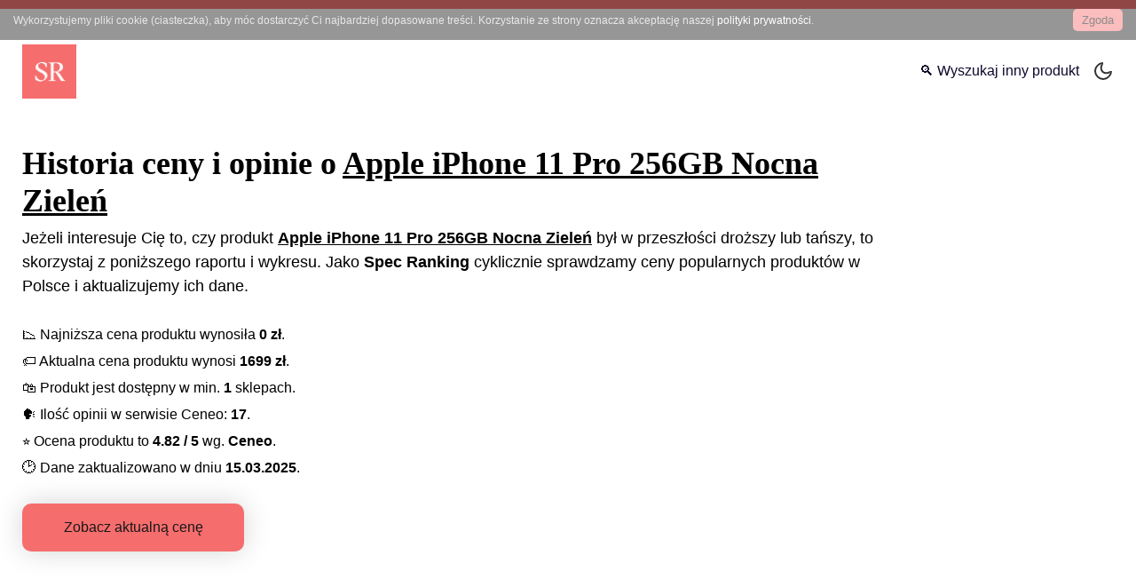

--- FILE ---
content_type: text/html; charset=utf-8
request_url: https://spec-ranking.pl/historia-ceny/apple-iphone-11-pro-256gb-nocna-zielen
body_size: 12296
content:
<!DOCTYPE html><html lang="pl"><head><meta charSet="utf-8"/><meta http-equiv="x-ua-compatible" content="ie=edge"/><meta name="viewport" content="width=device-width, initial-scale=1, shrink-to-fit=no"/><meta name="generator" content="Gatsby 5.13.3"/><meta name="theme-color" content="#381696"/><meta data-react-helmet="true" name="description" content="Aktualna i historyczna cena Apple iPhone 11 Pro 256GB Nocna Zieleń. Najnowsze opinie i recenzje o Apple iPhone 11 Pro 256GB Nocna Zieleń. Raport, który pomoże podjąć decyzję o zakupie."/><meta data-react-helmet="true" property="og:title" content="Historia ceny Apple iPhone 11 Pro 256GB Nocna Zieleń"/><meta data-react-helmet="true" property="og:description" content="Aktualna i historyczna cena Apple iPhone 11 Pro 256GB Nocna Zieleń. Najnowsze opinie i recenzje o Apple iPhone 11 Pro 256GB Nocna Zieleń. Raport, który pomoże podjąć decyzję o zakupie."/><meta data-react-helmet="true" property="og:url" content="https://spec-ranking.pl/historia-ceny/apple-iphone-11-pro-256gb-nocna-zielen"/><meta data-react-helmet="true" property="og:image" content="/static/SpecRankingSocial-1257d688db12fce73e62c61435260388.png"/><meta data-react-helmet="true" property="og:image:alt" content="Historia ceny Apple iPhone 11 Pro 256GB Nocna Zieleń"/><meta data-react-helmet="true" property="og:site_name" content="Spec Ranking"/><meta data-react-helmet="true" property="og:type" content="website"/><meta data-react-helmet="true" property="og:locale" content="pl_PL"/><meta data-react-helmet="true" property="twitter:image" content="/static/SpecRankingSocial-1257d688db12fce73e62c61435260388.png"/><meta data-react-helmet="true" name="twitter:card" content="summary_large_image"/><meta data-react-helmet="true" name="twitter:creator" content="@SpecRanking"/><meta data-react-helmet="true" name="twitter:title" content="Historia ceny Apple iPhone 11 Pro 256GB Nocna Zieleń"/><meta data-react-helmet="true" name="twitter:description" content="Aktualna i historyczna cena Apple iPhone 11 Pro 256GB Nocna Zieleń. Najnowsze opinie i recenzje o Apple iPhone 11 Pro 256GB Nocna Zieleń. Raport, który pomoże podjąć decyzję o zakupie."/><meta data-react-helmet="true" property="fb:app_id" content=""/><link data-identity="gatsby-global-css" href="/styles.db8481e391ff92c2044a.css" rel="stylesheet" type="text/css"/><link data-styled="" data-styled-version="5.3.11" rel="stylesheet" type="text/css"/><link rel="stylesheet" type="text/css"/><noscript><style>.gatsby-image-wrapper noscript [data-main-image]{opacity:1!important}.gatsby-image-wrapper [data-placeholder-image]{opacity:0!important}</style></noscript><script type="023c0e08a11f3d390834ab84-module">const e="undefined"!=typeof HTMLImageElement&&"loading"in HTMLImageElement.prototype;e&&document.body.addEventListener("load",(function(e){const t=e.target;if(void 0===t.dataset.mainImage)return;if(void 0===t.dataset.gatsbyImageSsr)return;let a=null,n=t;for(;null===a&&n;)void 0!==n.parentNode.dataset.gatsbyImageWrapper&&(a=n.parentNode),n=n.parentNode;const o=a.querySelector("[data-placeholder-image]"),r=new Image;r.src=t.currentSrc,r.decode().catch((()=>{})).then((()=>{t.style.opacity=1,o&&(o.style.opacity=0,o.style.transition="opacity 500ms linear")}))}),!0);</script><script type="023c0e08a11f3d390834ab84-text/javascript">
    document.addEventListener("DOMContentLoaded", function(event) {
      var hash = window.decodeURI(location.hash.replace('#', ''))
      if (hash !== '') {
        var element = document.getElementById(hash)
        if (element) {
          var scrollTop = window.pageYOffset || document.documentElement.scrollTop || document.body.scrollTop
          var clientTop = document.documentElement.clientTop || document.body.clientTop || 0
          var offset = element.getBoundingClientRect().top + scrollTop - clientTop
          // Wait for the browser to finish rendering before scrolling.
          setTimeout((function() {
            window.scrollTo(0, offset - 100)
          }), 0)
        }
      }
    })
  </script><link crossorigin="" href="https://www.google-analytics.com" rel="preconnect"/><link crossorigin="" href="https://i.spec-ranking.pl" rel="preconnect"/><link rel="icon" href="/favicon-32x32.png" type="image/png"/><link rel="manifest" href="/manifest.webmanifest" crossorigin="anonymous"/><link rel="apple-touch-icon" sizes="192x192" href="/icons/192.png"/><link rel="apple-touch-icon" sizes="16x16" href="/icons/16.png"/><link rel="apple-touch-icon" sizes="36x36" href="/icons/36.png"/><link rel="apple-touch-icon" sizes="48x48" href="/icons/48.png"/><link rel="apple-touch-icon" sizes="72x72" href="/icons/72.png"/><link rel="apple-touch-icon" sizes="96x96" href="/icons/96.png"/><link rel="apple-touch-icon" sizes="144x144" href="/icons/144.png"/><link rel="apple-touch-icon" sizes="180x180" href="/icons/180.png"/><link rel="apple-touch-icon" sizes="192x192" href="/icons/192.png"/><link rel="apple-touch-icon" sizes="512x512" href="/icons/512.png"/><title data-react-helmet="true">Historia ceny Apple iPhone 11 Pro 256GB Nocna Zieleń | Spec Ranking</title><link data-react-helmet="true" rel="canonical" href="https://spec-ranking.pl/historia-ceny/apple-iphone-11-pro-256gb-nocna-zielen"/><script data-react-helmet="true" type="application/ld+json">{"@context":"https://schema.org/","@type":"Article","headline":"Historia ceny Apple iPhone 11 Pro 256GB Nocna Zieleń","datePublished":"2023-04-27 12:17:56 +0000","dateModified":"2025-03-15 14:16:55 +0000","mainEntityOfPage":"https://spec-ranking.pl/historia-ceny/apple-iphone-11-pro-256gb-nocna-zielen","url":"https://spec-ranking.pl/historia-ceny/apple-iphone-11-pro-256gb-nocna-zielen","description":"Aktualna i historyczna cena Apple iPhone 11 Pro 256GB Nocna Zieleń. Najnowsze opinie i recenzje o Apple iPhone 11 Pro 256GB Nocna Zieleń. Raport, który pomoże podjąć decyzję o zakupie.","keywords":"Apple,iPhone 11 Pro 256GB Nocna Zieleń","image":{"@type":"ImageObject","inLanguage":"pl-PL","height":"349","width":"669","url":"https://i.spec-ranking.pl/assets/specranking_fd89_nullXXXXX.jpg","caption":"Historia ceny Apple iPhone 11 Pro 256GB Nocna Zieleń"},"isPartOf":{"@type":"WebPage","url":"https://spec-ranking.pl/historia-ceny/apple-iphone-11-pro-256gb-nocna-zielen","name":"Historia ceny Apple iPhone 11 Pro 256GB Nocna Zieleń","datePublished":"2023-04-27 12:17:56 +0000","dateModified":"2025-03-15 14:16:55 +0000","description":"Aktualna i historyczna cena Apple iPhone 11 Pro 256GB Nocna Zieleń. Najnowsze opinie i recenzje o Apple iPhone 11 Pro 256GB Nocna Zieleń. Raport, który pomoże podjąć decyzję o zakupie.","inLanguage":"pl-PL","potentialAction":[{"@type":"ReadAction","target":["https://spec-ranking.pl/historia-ceny/apple-iphone-11-pro-256gb-nocna-zielen"]}]},"author":{"@type":"Person","name":"Spec Ranking","url":"https://spec-ranking.pl/#author-spec-ranking","image":{"@type":"ImageObject","url":"https://spec-ranking.pl/icons/512.png"},"description":"Autor serwisu Spec-Ranking.pl"},"publisher":{"@type":"Organization","logo":{"@type":"ImageObject","inLanguage":"pl-PL","url":"https://spec-ranking.pl/icons/512.png","width":"512","height":"512","caption":"Spec Ranking"},"image":{"@type":"ImageObject","inLanguage":"pl-PL","url":"https://spec-ranking.pl/icons/512.png","width":"512","height":"512","caption":"Spec Ranking"},"sameAs":["https://pl.pinterest.com/spec_ranking/","https://t.me/s/spec_ranking","https://www.facebook.com/spec.ranking"],"name":"Spec Ranking","url":"https://spec-ranking.pl"}}</script><script data-react-helmet="true" type="application/ld+json">{"@context":"https://schema.org/","@type":"ImageObject","@id":"https://spec-ranking.pl/historia-ceny/apple-iphone-11-pro-256gb-nocna-zielen#primaryImage","inLanguage":"pl-PL","height":"630","width":"1200","contentUrl":"https://i.spec-ranking.pl/assets/specranking_fd89_nullXXXXX.jpg","url":"https://i.spec-ranking.pl/assets/specranking_fd89_nullXXXXX.jpg","caption":"Historia ceny Apple iPhone 11 Pro 256GB Nocna Zieleń"}</script><script data-react-helmet="true" type="application/ld+json">{"@context":"https://schema.org/","@type":"Organization","@id":"https://spec-ranking.pl/#organization","logo":{"@type":"ImageObject","@id":"https://spec-ranking.pl/#logo","inLanguage":"pl-PL","url":"https://spec-ranking.pl/icons/512.png","width":"512","height":"512","caption":"Spec Ranking"},"image":{"@type":"ImageObject","@id":"https://spec-ranking.pl/#logo","inLanguage":"pl-PL","url":"https://spec-ranking.pl/icons/512.png","width":"512","height":"512","caption":"Spec Ranking"},"sameAs":["https://pl.pinterest.com/spec_ranking/","https://t.me/s/spec_ranking","https://www.facebook.com/spec.ranking"],"name":"Spec Ranking","url":"https://spec-ranking.pl"}</script><script data-react-helmet="true" type="application/ld+json">{"@context":"https://schema.org/","@type":"BreadcrumbList","@id":"https://spec-ranking.pl/historia-ceny/apple-iphone-11-pro-256gb-nocna-zielen#breadcrumb","itemListElement":[{"@type":"ListItem","position":1,"item":{"@type":"WebPage","@id":"https://spec-ranking.pl","url":"https://spec-ranking.pl","name":"Recenzje, opinie i porównania produktów i usług"}},{"@type":"ListItem","position":2,"item":{"@type":"WebPage","@id":"https://spec-ranking.pl/historia-ceny","url":"https://spec-ranking.pl/historia-ceny","name":"Sprawdź historię ceny dla wybranego produktu"}},{"@type":"ListItem","position":3,"item":{"@type":"WebPage","@id":"https://spec-ranking.pl/historia-ceny/apple-iphone-11-pro-256gb-nocna-zielen","url":"https://spec-ranking.pl/historia-ceny/apple-iphone-11-pro-256gb-nocna-zielen","name":"Historia ceny Apple iPhone 11 Pro 256GB Nocna Zieleń"}}]}</script><script data-react-helmet="true" type="application/ld+json">{"@context":"https://schema.org","@type":"FAQPage","mainEntity":[{"@type":"Question","acceptedAnswer":{"@type":"Answer","text":"Najtaniej Apple iPhone 11 Pro 256GB Nocna Zieleń można było kupić za 0 zł. Najniższa cena wykryta została w dniu 2024-01-25."},"name":"📉 Jaka była najniższa cena Apple iPhone 11 Pro 256GB Nocna Zieleń?"},{"@type":"Question","acceptedAnswer":{"@type":"Answer","text":"Aktualna cena Apple iPhone 11 Pro 256GB Nocna Zieleń wynosi 1699 zł. Aktualna cena wykryta została w dniu 2024-12-12."},"name":"🏷️ Jaka jest aktualna cena Apple iPhone 11 Pro 256GB Nocna Zieleń?"},{"@type":"Question","acceptedAnswer":{"@type":"Answer","text":"Według serwisu Ceneo, Apple iPhone 11 Pro 256GB Nocna Zieleń posiada 17 opinii, a średnia ocen wynosi 4.82/5."},"name":"🗣️️ Jakie są opinie o Apple iPhone 11 Pro 256GB Nocna Zieleń?"}]}</script><link rel="sitemap" type="application/xml" href="/sitemap-index.xml"/><link rel="alternate" type="application/rss+xml" title="Spec-Ranking.pl RSS" href="/rss.xml"/><link rel="alternate" type="application/rss+xml" title="Spec-Ranking.pl Historia Ceny RSS" href="/rssHistoriaCeny.xml"/></head><body><script type="023c0e08a11f3d390834ab84-text/javascript">
void function() {
  window.__onThemeChange = function() {}

  var preferredTheme
  try {
    preferredTheme = localStorage.getItem('theme')
  } catch (err) { }

  function setTheme(newTheme) {
    if (preferredTheme && document.body.classList.contains(preferredTheme)) {
      document.body.classList.replace(preferredTheme, newTheme)
    } else {
      document.body.classList.add(newTheme)
    }

    window.__theme = newTheme
    preferredTheme = newTheme
    window.__onThemeChange(newTheme)
  }

  window.__setPreferredTheme = function(newTheme) {
    setTheme(newTheme)
    try {
      localStorage.setItem('theme', newTheme)
    } catch (err) {}
  }

  var darkQuery = window.matchMedia('(prefers-color-scheme: dark)')
  darkQuery.addListener(function(e) {
    window.__setPreferredTheme(e.matches ? 'dark' : 'light')
  })

  setTheme(preferredTheme || (darkQuery.matches ? 'dark' : 'light'))
}()
    </script><noscript><style>.no-js-detected { text-align: center; width: 100%; display: block; margin: 10px 0; font-size: 12px; }</style><span class="no-js-detected">Strona wymaga włączonego JavaScript w przeglądarce.</span></noscript><div id="___gatsby"><div style="outline:none" tabindex="-1" id="gatsby-focus-wrapper"><div class="site-wrapper"><header class="site-header"><div class="site-title"><a title="Spec Ranking" href="/"><img height="64" width="64" src="[data-uri]" alt="Spec Ranking Logo"/></a></div><nav class="navigation"><a title="historia ceny" style="text-align:center" href="/historia-ceny">🔍 Wyszukaj inny produkt</a><label><input type="checkbox" class="theme-changer"/> <div class="mode-container"><i class="gg-sun"></i><i class="gg-moon"></i></div></label></nav></header><div class="category-container"><div class="hero-header" style="padding:0"><h1 class="headline">Historia ceny i opinie o <u>Apple iPhone 11 Pro 256GB Nocna Zieleń</u></h1><p class="primary-content">Jeżeli interesuje Cię to, czy produkt <strong><u>Apple iPhone 11 Pro 256GB Nocna Zieleń</u></strong> był w przeszłości droższy lub tańszy, to skorzystaj z poniższego raportu i wykresu. Jako <strong>Spec Ranking</strong> cyklicznie sprawdzamy ceny popularnych produktów w Polsce i aktualizujemy ich dane.</p><ul class="price-history-deatails"><li><span role="img" aria-label="Niska cena">📉</span> Najniższa cena produktu wynosiła <strong>0<!-- --> zł</strong>.</li><li><span role="img" aria-label="Obecna cena">🏷️</span> Aktualna cena produktu wynosi <strong>1699<!-- --> zł</strong>.</li><li><span role="img" aria-label="Gdzie kupić">🛍️</span> Produkt jest dostępny w min. <strong>1</strong> sklepach.</li><li><span role="img" aria-label="Opinie">🗣️</span> Ilość opinii w serwisie Ceneo: <strong>17</strong>.</li><li><span role="img" aria-label="Średnia ocena">⭐️</span> Ocena produktu to <strong>4.82<!-- --> / 5</strong> wg. <strong>Ceneo</strong>.</li><li><span role="img" aria-label="Zaktualizowano w dniu">🕑</span> Dane zaktualizowano w dniu <strong>15.03.2025</strong>.</li></ul><div class="go-to-page-btns"><a href="https://www.ceneo.pl/85616028#cid=38995&amp;crid=527933&amp;pid=22745" target="_blank" rel="nofollow noreferrer sponsored" title="Sprawdź w sklepie" class="check-on-ceneo-left">Zobacz aktualną cenę</a></div></div><div class="width-media-wrapper cst"><ins class="adsbygoogle" style="display:block" data-ad-client="ca-pub-1216839039111670" data-ad-slot="2162470193" data-ad-layout="" data-ad-format="auto" data-full-width-responsive="true"></ins></div><div class="col-share" style="margin-bottom:20px;margin-top:15px"><span class="share-it-text">Udostępnij</span><button aria-label="facebook" class="react-share__ShareButton" style="background-color:transparent;border:none;padding:0;font:inherit;color:inherit;cursor:pointer"><svg viewBox="0 0 64 64" width="30" height="30"><circle cx="32" cy="32" r="31" fill="#3b5998"></circle><path d="M34.1,47V33.3h4.6l0.7-5.3h-5.3v-3.4c0-1.5,0.4-2.6,2.6-2.6l2.8,0v-4.8c-0.5-0.1-2.2-0.2-4.1-0.2 c-4.1,0-6.9,2.5-6.9,7V28H24v5.3h4.6V47H34.1z" fill="white"></path></svg></button><button aria-label="telegram" class="react-share__ShareButton" style="background-color:transparent;border:none;padding:0;font:inherit;color:inherit;cursor:pointer"><svg viewBox="0 0 64 64" width="30" height="30"><circle cx="32" cy="32" r="31" fill="#37aee2"></circle><path d="m45.90873,15.44335c-0.6901,-0.0281 -1.37668,0.14048 -1.96142,0.41265c-0.84989,0.32661 -8.63939,3.33986 -16.5237,6.39174c-3.9685,1.53296 -7.93349,3.06593 -10.98537,4.24067c-3.05012,1.1765 -5.34694,2.05098 -5.4681,2.09312c-0.80775,0.28096 -1.89996,0.63566 -2.82712,1.72788c-0.23354,0.27218 -0.46884,0.62161 -0.58825,1.10275c-0.11941,0.48114 -0.06673,1.09222 0.16682,1.5716c0.46533,0.96052 1.25376,1.35737 2.18443,1.71383c3.09051,0.99037 6.28638,1.93508 8.93263,2.8236c0.97632,3.44171 1.91401,6.89571 2.84116,10.34268c0.30554,0.69185 0.97105,0.94823 1.65764,0.95525l-0.00351,0.03512c0,0 0.53908,0.05268 1.06412,-0.07375c0.52679,-0.12292 1.18879,-0.42846 1.79109,-0.99212c0.662,-0.62161 2.45836,-2.38812 3.47683,-3.38552l7.6736,5.66477l0.06146,0.03512c0,0 0.84989,0.59703 2.09312,0.68132c0.62161,0.04214 1.4399,-0.07726 2.14229,-0.59176c0.70766,-0.51626 1.1765,-1.34683 1.396,-2.29506c0.65673,-2.86224 5.00979,-23.57745 5.75257,-27.00686l-0.02107,0.08077c0.51977,-1.93157 0.32837,-3.70159 -0.87096,-4.74991c-0.60054,-0.52152 -1.2924,-0.7498 -1.98425,-0.77965l0,0.00176zm-0.2072,3.29069c0.04741,0.0439 0.0439,0.0439 0.00351,0.04741c-0.01229,-0.00351 0.14048,0.2072 -0.15804,1.32576l-0.01229,0.04214l-0.00878,0.03863c-0.75858,3.50668 -5.15554,24.40802 -5.74203,26.96472c-0.08077,0.34417 -0.11414,0.31959 -0.09482,0.29852c-0.1756,-0.02634 -0.50045,-0.16506 -0.52679,-0.1756l-13.13468,-9.70175c4.4988,-4.33199 9.09945,-8.25307 13.744,-12.43229c0.8218,-0.41265 0.68483,-1.68573 -0.29852,-1.70681c-1.04305,0.24584 -1.92279,0.99564 -2.8798,1.47502c-5.49971,3.2626 -11.11882,6.13186 -16.55882,9.49279c-2.792,-0.97105 -5.57873,-1.77704 -8.15298,-2.57601c2.2336,-0.89555 4.00889,-1.55579 5.75608,-2.23009c3.05188,-1.1765 7.01687,-2.7042 10.98537,-4.24067c7.94051,-3.06944 15.92667,-6.16346 16.62028,-6.43037l0.05619,-0.02283l0.05268,-0.02283c0.19316,-0.0878 0.30378,-0.09658 0.35471,-0.10009c0,0 -0.01756,-0.05795 -0.00351,-0.04566l-0.00176,0zm-20.91715,22.0638l2.16687,1.60145c-0.93418,0.91311 -1.81743,1.77353 -2.45485,2.38812l0.28798,-3.98957" fill="white"></path></svg></button><button aria-label="whatsapp" class="react-share__ShareButton" style="background-color:transparent;border:none;padding:0;font:inherit;color:inherit;cursor:pointer"><svg viewBox="0 0 64 64" width="30" height="30"><circle cx="32" cy="32" r="31" fill="#25D366"></circle><path d="m42.32286,33.93287c-0.5178,-0.2589 -3.04726,-1.49644 -3.52105,-1.66732c-0.4712,-0.17346 -0.81554,-0.2589 -1.15987,0.2589c-0.34175,0.51004 -1.33075,1.66474 -1.63108,2.00648c-0.30032,0.33658 -0.60064,0.36247 -1.11327,0.12945c-0.5178,-0.2589 -2.17994,-0.80259 -4.14759,-2.56312c-1.53269,-1.37217 -2.56312,-3.05503 -2.86603,-3.57283c-0.30033,-0.5178 -0.03366,-0.80259 0.22524,-1.06149c0.23301,-0.23301 0.5178,-0.59547 0.7767,-0.90616c0.25372,-0.31068 0.33657,-0.5178 0.51262,-0.85437c0.17088,-0.36246 0.08544,-0.64725 -0.04402,-0.90615c-0.12945,-0.2589 -1.15987,-2.79613 -1.58964,-3.80584c-0.41424,-1.00971 -0.84142,-0.88027 -1.15987,-0.88027c-0.29773,-0.02588 -0.64208,-0.02588 -0.98382,-0.02588c-0.34693,0 -0.90616,0.12945 -1.37736,0.62136c-0.4712,0.5178 -1.80194,1.76053 -1.80194,4.27186c0,2.51134 1.84596,4.945 2.10227,5.30747c0.2589,0.33657 3.63497,5.51458 8.80262,7.74113c1.23237,0.5178 2.1903,0.82848 2.94111,1.08738c1.23237,0.38836 2.35599,0.33657 3.24402,0.20712c0.99159,-0.15534 3.04985,-1.24272 3.47963,-2.45956c0.44013,-1.21683 0.44013,-2.22654 0.31068,-2.45955c-0.12945,-0.23301 -0.46601,-0.36247 -0.98382,-0.59548m-9.40068,12.84407l-0.02589,0c-3.05503,0 -6.08417,-0.82849 -8.72495,-2.38189l-0.62136,-0.37023l-6.47252,1.68286l1.73463,-6.29129l-0.41424,-0.64725c-1.70875,-2.71846 -2.6149,-5.85116 -2.6149,-9.07706c0,-9.39809 7.68934,-17.06155 17.15993,-17.06155c4.58253,0 8.88029,1.78642 12.11655,5.02268c3.23625,3.21036 5.02267,7.50812 5.02267,12.06476c-0.0078,9.3981 -7.69712,17.06155 -17.14699,17.06155m14.58906,-31.58846c-3.93529,-3.80584 -9.1133,-5.95471 -14.62789,-5.95471c-11.36055,0 -20.60848,9.2065 -20.61625,20.52564c0,3.61684 0.94757,7.14565 2.75211,10.26282l-2.92557,10.63564l10.93337,-2.85309c3.0136,1.63108 6.4052,2.4958 9.85634,2.49839l0.01037,0c11.36574,0 20.61884,-9.2091 20.62403,-20.53082c0,-5.48093 -2.14111,-10.64081 -6.03239,-14.51915" fill="white"></path></svg></button></div><div><h2 class="home-h2-rnk with-arrow">Cena <!-- -->Apple iPhone 11 Pro 256GB Nocna Zieleń</h2><div class="lazyload-wrapper "><div class="lazyload-placeholder"></div></div><a href="https://wvw.spec-ranking.pl/prmDrct?q=allegro-bw" target="_blank" rel="nofollow noreferrer sponsored" title="Allegro Black Weeks do -50%" class="centered-img"><img src="/static/allegro-bw-0c724f99232f0c24fdd739ff3777f7c8.jpg" alt="Allegro Black Weeks"/></a><p class="p-history-text">Powyższy wykres prezentuje historyczną cenę produktu <strong>Apple iPhone 11 Pro 256GB Nocna Zieleń</strong>. Jeżeli zadajesz sobie pytanie, jaka była najniższa cena <strong>Apple iPhone 11 Pro 256GB Nocna Zieleń</strong>, oraz czy aktualnie jest dobry moment na zakup, to doskonale trafiłeś(aś) - postaramy się Ci pomóc. Najniższa cena tego produktu wynosiła <strong>0<!-- --> zł</strong> (wykryta w dniu: <!-- -->2024-01-25<!-- -->). Natomiast aktualna cena (wykryta w dniu: <!-- -->2024-12-12<!-- -->) wynosi <strong>1699<!-- --> zł</strong>. Pamiętaj, że cena może zmienić się w każdej chwili, a my nie możemy zagwarantować, że wykryte przez nas oferty były jedynymi dostępnymi w internecie.</p><h2 class="home-h2-rnk with-arrow">Apple iPhone 11 Pro 256GB Nocna Zieleń</h2><p class="p-history-text">Apple iPhone 11 Pro 256GB Nocna Zieleń to smartfon z 5,8-calowym ekranem OLED, 12 Mpix aparatem, 4 GB RAM i baterią 3190mAh, obsługujący sieć LTE. Wyposażony w przełomowy system trzech aparatów, oferuje szeroki kąt widzenia i możliwość robienia zdjęć przy słabym świetle. Dzięki temu, że aparat automatycznie przełącza się na obiektyw ultraszerokokątny, użytkownik może z łatwością uchwycić więcej scenerii. iPhone 11 Pro wyróżnia się również niesamowitą wydajnością baterii oraz mocnym czipem, który zwiększa zdolności samouczenia urządzenia. Dodatkowo, umożliwia nagrywanie i edytowanie wideo w jakości 4K, co czyni go wyjątkowym na tle konkurencji.</p><h2 class="home-h2-rnk with-arrow">Gdzie kupić <!-- -->Apple iPhone 11 Pro 256GB Nocna Zieleń</h2><p class="p-history-text">Jeżeli zastnawiasz się nad zakupem <strong>Apple iPhone 11 Pro 256GB Nocna Zieleń</strong> to sprawdź Allegro, gdzie produkt ten zwykle występuje w najniszej cenie.</p><div class="allegro-btn-wrp"><a href="https://wvw.spec-ranking.pl/allegroSearch?q=Apple%20iPhone%2011%20Pro%20256GB%20Nocna%20Ziele%C5%84" target="_blank" rel="nofollow noreferrer sponsored" title="Sprawdź na Allegro" class="check-on-ceneo-left allegro">Sprawdź aktualną cenę na Allegro</a></div><div class="lety-yellow"><div class="lety-header"><h3 class="home-h2-rnk with-arrow lety-black-text">Kody rabatowe, przeceny i promocje</h3><a href="https://wvw.spec-ranking.pl/letyGo?q=1" target="_blank" rel="nofollow noreferrer sponsored" title="Przejdz do LetyShops" class="check-on-ceneo-left">Przejdź do LetyShops</a></div><p class="p-history-text lety-black-text">Jeżeli chcesz zaoszczędzić dodatkowe pieniądze podczas zakupu tego produktu lub w przyszłości innych, to polecamy serwisy cashback. Jednym z najpopularniejszych serwisów jest <b>LetyShops</b>. Serwis ten oferuje zwrot pieniędzy za zakupy w około 3000 sklepach partnerskich. To oznacza, że za każde zakupy otrzymasz część wydanych pieniędzy z powrotem na swoje konto. <strong>Przykład: </strong> Kupując <!-- -->Apple iPhone 11 Pro 256GB Nocna Zieleń<!-- --> za kwotę <strong>1699<!-- --> zł</strong> i odbierając np. <strong>10% cashbacku</strong>, możesz otrzymać <strong>169.90<!-- --> zł</strong> zwrotu. To doskonały sposób na oszczędzanie i zakupy w sieci w niższych cenach.<br/><i class="spec-rdrct"><span role="img" aria-label="bullet">🔷</span> Aby dowiedzieć się więcej <strong><u><a href="https://wvw.spec-ranking.pl/letyGo?q=1" target="_blank" rel="nofollow noreferrer sponsored" title="Dowiedz sie wiecej o LetyShops">kliknij tutaj</a></u></strong>.</i><br/>Rabaty mogą być naliczane w sposób automatyczny - po dodaniu <strong><u><a href="https://wvw.spec-ranking.pl/letyGo?q=2" target="_blank" rel="nofollow noreferrer sponsored" title="Dodaj wtyczkę LetyShops">wtyczki do przeglądarki</a></u></strong> lub w sposób tradycyjny (wystarczy odwiedzić stronę i wyszukać konkretny sklep). LetyShops to nie tylko cashback, to także kody rabatowe, specjalne vouchery oraz program partnerski <b>- zaproś swoich znajomych i otrzymaj 10 zł kiedy dokonają zakupu za minimum 70 zł</b>.</p></div><h2 class="home-h2-rnk with-arrow">Apple iPhone 11 Pro 256GB Nocna Zieleń<!-- --> Opinie</h2><p class="primary-content">Jeżeli interesują Cię recenzje lub opinie o <!-- -->Apple iPhone 11 Pro 256GB Nocna Zieleń<!-- -->, to w serwisie <strong>Ceneo</strong> znajdziesz <strong><a href="https://www.ceneo.pl/85616028#tab=reviews#cid=38995&amp;crid=527933&amp;pid=22745" target="_blank" rel="nofollow noreferrer sponsored" title="Opinie o Apple iPhone 11 Pro 256GB Nocna Zieleń">17<!-- --> <!-- -->opinii</a></strong>. <b>Średnia ocena tego produktu w serwisie Ceneo wynosi <u>4.82<!-- --> / 5</u>.</b> Po zakupie zachęcamy do pozostawienia swojej <u>opinii</u> lub <u>recenzji</u> o <!-- -->Apple iPhone 11 Pro 256GB Nocna Zieleń<!-- --> w sekcji komentarzy.</p><a href="https://www.ceneo.pl/85616028#cid=38995&amp;crid=527933&amp;pid=22745" target="_blank" rel="nofollow noreferrer sponsored" title="Sprawdź aktualną cenę w wybranym sklepie na Ceneo.pl" class="check-on-ceneo">Sprawdź aktualną cenę w wybranym sklepie na Ceneo.pl</a><p class="p-history-text"><strong><i>Sprawdź również <a title="historia ceny Samsung Galaxy A13 SM-A135 4/128GB Niebieski" href="/historia-ceny/samsung-galaxy-a13-sm-a135-4-128gb-niebieski">historia ceny <!-- -->Samsung Galaxy A13 SM-A135 4/128GB Niebieski</a>.</i></strong></p><p class="p-history-text">Poniżej znajduje się sekcja komentarzy Spec Ranking. Zachęcamy wszystkich zainteresowanych do dyskusji na temat produktu i jego ceny. Więcej tego typu raportów dotyczących cen produktów znajdziesz <a title="tutaj" href="/historia-ceny">tutaj</a>. Wszystkie raporty są stale aktualizowane. Jeżeli nie widzisz produktu, który Cię interesuje, to prześlij nam jego nazwę, a my go dodamy.</p><h2 class="home-h2-rnk with-arrow">Podsumowanie. Najważniejsze informacje</h2><div class="faq-section-history"><h3><span role="img" aria-label="Niska cena">📉</span> Jaka była najniższa cena <!-- -->Apple iPhone 11 Pro 256GB Nocna Zieleń<!-- -->?</h3><p class="primary-content">Najtaniej <!-- -->Apple iPhone 11 Pro 256GB Nocna Zieleń<!-- --> można było kupić za <!-- -->0<!-- --> zł. Najniższa cena wykryta została w dniu <!-- -->2024-01-25<!-- -->.</p><h3><span role="img" aria-label="Obecna cena">🏷️</span> Jaka jest cena <!-- -->Apple iPhone 11 Pro 256GB Nocna Zieleń<!-- --> aktualnie?</h3><p class="p-history-text">Aktualna cena <!-- -->Apple iPhone 11 Pro 256GB Nocna Zieleń<!-- --> wynosi <!-- -->1699<!-- --> zł. Aktualna cena wykryta została w dniu <!-- -->2024-12-12<!-- -->.</p><h3><span role="img" aria-label="Opinie">🗣️</span>️ Jakie są opinie o <!-- -->Apple iPhone 11 Pro 256GB Nocna Zieleń<!-- -->?</h3><p class="p-history-text">Według serwisu Ceneo, <!-- -->Apple iPhone 11 Pro 256GB Nocna Zieleń<!-- --> posiada <!-- -->17<!-- --> opinii, a średnia ocen wynosi <!-- -->4.82<!-- -->/5.</p></div><a href="https://wvw.spec-ranking.pl/prmDrct?q=temu-bf" target="_blank" rel="nofollow noreferrer sponsored" title="Temu Darmowa Dostawa" class="centered-img"><img src="/static/temu-bf-ec32bc6cdcc85aa6ec5e38672d547a3d.png" alt="Temu Darmowa Dostawa"/></a><p class="p-history-text"><strong><i>Zobacz także <a title="historia ceny Samsung Galaxy A23 5G SM-A236 4/128GB Niebieski" href="/historia-ceny/samsung-galaxy-a23-5g-sm-a236-4-128gb-niebieski">historia ceny <!-- -->Samsung Galaxy A23 5G SM-A236 4/128GB Niebieski</a>.</i></strong></p><small style="opacity:0.85;font-size:10.5px">Powyższe dane pochodzą z publicznie dostępnych źródeł. Niektóre z danych należą do Ceneo.pl, a serwis Spec-Ranking.pl wykorzystuje je zgodnie z prawem cytatu.</small><div class="disqus-wrapper"><div class="lazyload-wrapper "><div class="lazyload-placeholder"></div></div></div></div></div><footer class="site-footer"><div><p>© <!-- -->2025<!-- --> Spec Ranking</p><a class="footer-link" title="historia ceny" href="/historia-ceny">Historia ceny</a><a class="footer-link" title="fake friday" href="/fake-friday">Fake friday</a><a class="footer-link" title="fake friday" href="/ceny-paliw">Cena paliwa</a><a class="footer-link" title="kontakt" href="/kontakt">Kontakt</a><a class="footer-link" title="polityka prywatności" href="/polityka-prywatnosci">Polityka prywatności</a><a class="footer-link" title="regulamin" href="/regulamin">Regulamin</a></div><div><a class="social-icon" href="https://pl.pinterest.com/spec_ranking/" target="_blank" rel="nofollow noreferrer">Pinterest</a><a class="social-icon" href="https://t.me/s/spec_ranking" target="_blank" rel="nofollow noreferrer">Telegram</a><a class="social-icon" href="https://fb.com/spec.ranking" target="_blank" rel="nofollow noreferrer">Facebook</a><a class="social-icon" href="https://news.google.com/publications/CAAqBwgKMKWvtAswssrLAw" target="_blank" rel="nofollow noreferrer">Google</a><a class="social-icon" href="https://www.wykop.pl/ludzie/spec-ranking/" target="_blank" rel="nofollow noreferrer">Wykop</a><a class="social-icon" href="https://disqus.com/by/specranking/about/" target="_blank" rel="nofollow noreferrer">Disqus</a></div></footer></div></div><div id="gatsby-announcer" style="position:absolute;top:0;width:1px;height:1px;padding:0;overflow:hidden;clip:rect(0, 0, 0, 0);white-space:nowrap;border:0" aria-live="assertive" aria-atomic="true"></div></div><script id="gatsby-script-loader" type="023c0e08a11f3d390834ab84-text/javascript">/*<![CDATA[*/window.pagePath="/historia-ceny/apple-iphone-11-pro-256gb-nocna-zielen";/*]]>*/</script><!-- slice-start id="_gatsby-scripts-1" -->
          <script id="gatsby-chunk-mapping" type="023c0e08a11f3d390834ab84-text/javascript">
            window.___chunkMapping="{\"app\":[\"/app-bdd70cdd38e834bacb6f.js\"],\"component---src-pages-404-js\":[\"/component---src-pages-404-js-3882f3128f66d1c09178.js\"],\"component---src-pages-ceny-paliw-js\":[\"/component---src-pages-ceny-paliw-js-3695a669780bd1ceb671.js\"],\"component---src-pages-fake-friday-js\":[\"/component---src-pages-fake-friday-js-acd55758f427c72622b4.js\"],\"component---src-pages-index-js\":[\"/component---src-pages-index-js-09453db9b497a8bff6c5.js\"],\"component---src-pages-kontakt-js\":[\"/component---src-pages-kontakt-js-5b77e8d3d2b6e10201fd.js\"],\"component---src-pages-polityka-prywatnosci-js\":[\"/component---src-pages-polityka-prywatnosci-js-e9bc3c917143206116a4.js\"],\"component---src-pages-regulamin-js\":[\"/component---src-pages-regulamin-js-8b372e335384a3994832.js\"],\"component---src-templates-blog-template-js\":[\"/component---src-templates-blog-template-js-c249f8e852b2478af27f.js\"],\"component---src-templates-category-js\":[\"/component---src-templates-category-js-baa5fa2df92431816a3c.js\"],\"component---src-templates-historia-ceny-js\":[\"/component---src-templates-historia-ceny-js-0d6b9c1201df76fda10e.js\"],\"component---src-templates-product-history-js\":[\"/component---src-templates-product-history-js-39eeac49420fa3024d84.js\"]}";
          </script>
        <script type="023c0e08a11f3d390834ab84-text/javascript">window.___webpackCompilationHash="20d7049880dc30d16b62";</script><script src="/webpack-runtime-f70dad310a8d103df896.js" async type="023c0e08a11f3d390834ab84-text/javascript"></script><script src="/framework-321dd5459dceb80dd69e.js" async type="023c0e08a11f3d390834ab84-text/javascript"></script><script src="/app-bdd70cdd38e834bacb6f.js" async type="023c0e08a11f3d390834ab84-text/javascript"></script><!-- slice-end id="_gatsby-scripts-1" --><script src="/cdn-cgi/scripts/7d0fa10a/cloudflare-static/rocket-loader.min.js" data-cf-settings="023c0e08a11f3d390834ab84-|49" defer></script></body></html>

--- FILE ---
content_type: text/html; charset=utf-8
request_url: https://www.google.com/recaptcha/api2/aframe
body_size: 268
content:
<!DOCTYPE HTML><html><head><meta http-equiv="content-type" content="text/html; charset=UTF-8"></head><body><script nonce="RlWS0aAOzlM-MvpKjp05BA">/** Anti-fraud and anti-abuse applications only. See google.com/recaptcha */ try{var clients={'sodar':'https://pagead2.googlesyndication.com/pagead/sodar?'};window.addEventListener("message",function(a){try{if(a.source===window.parent){var b=JSON.parse(a.data);var c=clients[b['id']];if(c){var d=document.createElement('img');d.src=c+b['params']+'&rc='+(localStorage.getItem("rc::a")?sessionStorage.getItem("rc::b"):"");window.document.body.appendChild(d);sessionStorage.setItem("rc::e",parseInt(sessionStorage.getItem("rc::e")||0)+1);localStorage.setItem("rc::h",'1768755882265');}}}catch(b){}});window.parent.postMessage("_grecaptcha_ready", "*");}catch(b){}</script></body></html>